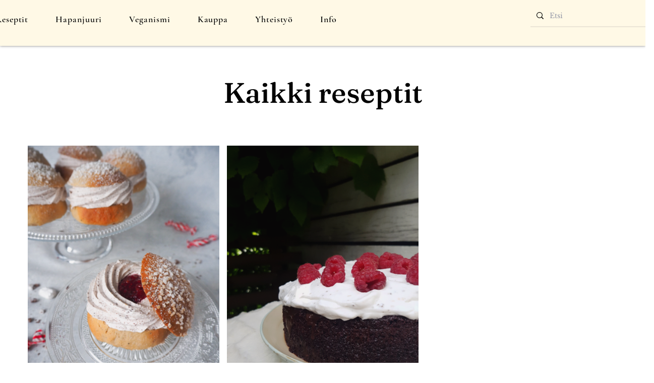

--- FILE ---
content_type: text/css; charset=utf-8
request_url: https://www.urbaanivegenda.fi/_serverless/pro-gallery-css-v4-server/layoutCss?ver=2&id=pro-blog&items=0_820_1093%7C0_820_1007&container=289_1170_421.328125_720&options=gallerySizeType:px%7CgallerySizePx:335%7CimageMargin:15%7CisRTL:false%7CgalleryLayout:2%7CtitlePlacement:SHOW_ON_HOVER%7CcubeRatio:0.75%7CcubeType:fill
body_size: -266
content:
#pro-gallery-pro-blog [data-hook="item-container"][data-idx="0"].gallery-item-container{opacity: 1 !important;display: block !important;transition: opacity .2s ease !important;top: 0px !important;left: 0px !important;right: auto !important;height: 507px !important;width: 380px !important;} #pro-gallery-pro-blog [data-hook="item-container"][data-idx="0"] .gallery-item-common-info-outer{height: 100% !important;} #pro-gallery-pro-blog [data-hook="item-container"][data-idx="0"] .gallery-item-common-info{height: 100% !important;width: 100% !important;} #pro-gallery-pro-blog [data-hook="item-container"][data-idx="0"] .gallery-item-wrapper{width: 380px !important;height: 507px !important;margin: 0 !important;} #pro-gallery-pro-blog [data-hook="item-container"][data-idx="0"] .gallery-item-content{width: 380px !important;height: 507px !important;margin: 0px 0px !important;opacity: 1 !important;} #pro-gallery-pro-blog [data-hook="item-container"][data-idx="0"] .gallery-item-hover{width: 380px !important;height: 507px !important;opacity: 1 !important;} #pro-gallery-pro-blog [data-hook="item-container"][data-idx="0"] .item-hover-flex-container{width: 380px !important;height: 507px !important;margin: 0px 0px !important;opacity: 1 !important;} #pro-gallery-pro-blog [data-hook="item-container"][data-idx="0"] .gallery-item-wrapper img{width: 100% !important;height: 100% !important;opacity: 1 !important;} #pro-gallery-pro-blog [data-hook="item-container"][data-idx="1"].gallery-item-container{opacity: 1 !important;display: block !important;transition: opacity .2s ease !important;top: 0px !important;left: 395px !important;right: auto !important;height: 507px !important;width: 380px !important;} #pro-gallery-pro-blog [data-hook="item-container"][data-idx="1"] .gallery-item-common-info-outer{height: 100% !important;} #pro-gallery-pro-blog [data-hook="item-container"][data-idx="1"] .gallery-item-common-info{height: 100% !important;width: 100% !important;} #pro-gallery-pro-blog [data-hook="item-container"][data-idx="1"] .gallery-item-wrapper{width: 380px !important;height: 507px !important;margin: 0 !important;} #pro-gallery-pro-blog [data-hook="item-container"][data-idx="1"] .gallery-item-content{width: 380px !important;height: 507px !important;margin: 0px 0px !important;opacity: 1 !important;} #pro-gallery-pro-blog [data-hook="item-container"][data-idx="1"] .gallery-item-hover{width: 380px !important;height: 507px !important;opacity: 1 !important;} #pro-gallery-pro-blog [data-hook="item-container"][data-idx="1"] .item-hover-flex-container{width: 380px !important;height: 507px !important;margin: 0px 0px !important;opacity: 1 !important;} #pro-gallery-pro-blog [data-hook="item-container"][data-idx="1"] .gallery-item-wrapper img{width: 100% !important;height: 100% !important;opacity: 1 !important;} #pro-gallery-pro-blog .pro-gallery-prerender{height:506.66666666666674px !important;}#pro-gallery-pro-blog {height:506.66666666666674px !important; width:1170px !important;}#pro-gallery-pro-blog .pro-gallery-margin-container {height:506.66666666666674px !important;}#pro-gallery-pro-blog .pro-gallery {height:506.66666666666674px !important; width:1170px !important;}#pro-gallery-pro-blog .pro-gallery-parent-container {height:506.66666666666674px !important; width:1185px !important;}